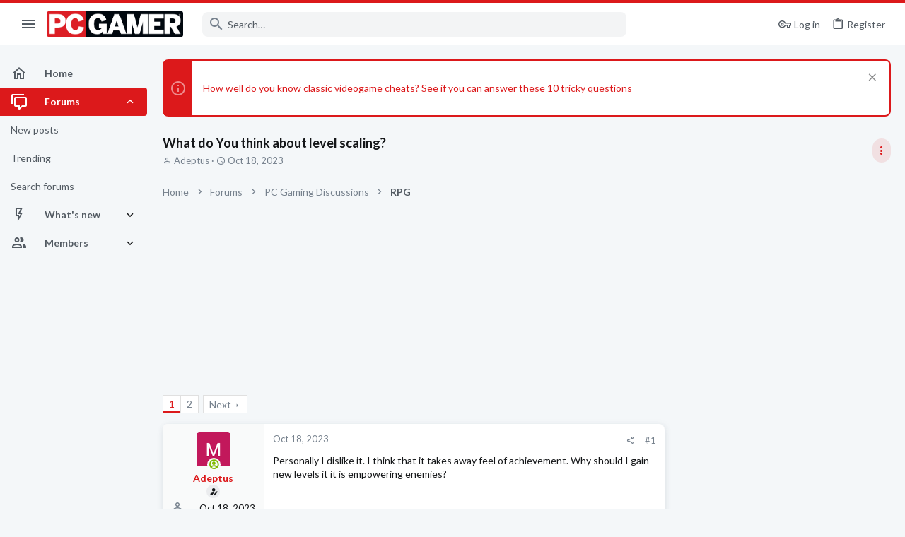

--- FILE ---
content_type: image/svg+xml
request_url: https://forums.pcgamer.com/styles/medias/svg/Titanium.svg
body_size: 1173
content:
<svg id="Layer_1" data-name="Layer 1" xmlns="http://www.w3.org/2000/svg" viewBox="0 0 100 100"><defs><style>.cls-1{fill:#231f20;}</style></defs><title>Titanium</title><path class="cls-1" d="M74.93,86.69c0-1-.15-9.66,0-10.11.06-.16.27-1.42,2.85-1.9C81.45,73.25,85,68,85,63.89c0-8,.3-40.24.15-42s-2.7-3.74-8.09-3.52-17.62-.14-18.15-.14c-7.94,0-7.32,10.84-.57,11.1,6.52.11,11.74.16,12.28.2,2.19.16,5.28,3.41,5.24,6.85,0,2.65-1.51,6.83-4,8.27s-5.86,1.07-7.6,1.5C56.55,48,54.11,53.19,52.92,56.82c-1.62,4.94-1.87,15.34-1.49,16.47s-2.47,3-3.82.9.07-27.56,12.73-30.48a8.68,8.68,0,0,0-.75-1.12c.22-.6-4.64,5.92-12.39.83-3.63,6-11.35,3.66-13.14,1.79-.26,2.06-6.07,5.73-10.94,3.48,0,3.68,0,15.59-.05,22.77,0,10.39,0,16.1.2,16.27S51.35,101.06,74.93,86.69Z"/><rect class="cls-1" x="22.7" y="13.25" width="8.98" height="31.82" rx="4.49" ry="4.49"/><rect class="cls-1" x="35.48" y="8.53" width="8.98" height="35.22" rx="4.49" ry="4.49"/><path class="cls-1" d="M57.7,32.85v5a4,4,0,0,1-4.08,3.93h-.83a4,4,0,0,1-4.08-3.93V10.5a4,4,0,0,1,4.08-3.93h.83A4,4,0,0,1,57.7,10.5v4.39C51.4,14.79,44.46,29.3,57.7,32.85Z"/><path class="cls-1" d="M70.31,16.49v-6a4.19,4.19,0,0,0-4.38-3.93h0a4.19,4.19,0,0,0-4.38,3.93v6Z"/><path class="cls-1" d="M61.33,32.93v4.93a4.19,4.19,0,0,0,4.38,3.93h0a4.19,4.19,0,0,0,4.39-3.93V32.92Z"/></svg>